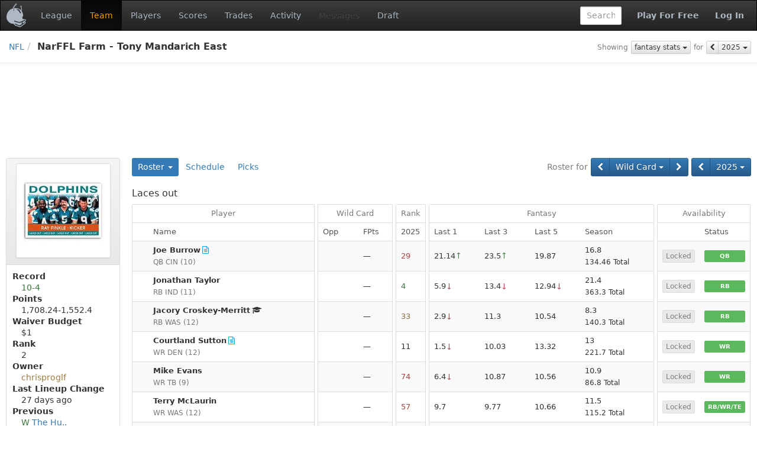

--- FILE ---
content_type: text/html;charset=UTF-8
request_url: https://www.fleaflicker.com/nfl/leagues/156386/teams/1332829?week=19
body_size: 10040
content:
<!DOCTYPE html><html lang="en"><head><meta charset="utf-8"/><meta http-equiv="X-UA-Compatible" content="IE=edge"><title>Laces out · NarFFL Farm - Tony Mandarich East · NFL</title><meta name="viewport" content="width=device-width, initial-scale=1, user-scalable=no"/><meta name="msapplication-TileColor" content="#da532c"><meta name="theme-color" content="#ffffff"><link href="https://d1h60c43tcq0zx.cloudfront.net/static/css/global-daf4c996fa99386ece957a13305b9eb2.css" type="text/css" rel="stylesheet"/><script>if(typeof ga === "undefined") {(function(i,s,o,g,r,a,m){i['GoogleAnalyticsObject']=r;i[r]=i[r]||function(){(i[r].q=i[r].q||[]).push(arguments)},i[r].l=1*new Date();a=s.createElement(o), m=s.getElementsByTagName(o)[0];a.async=1;a.src=g;m.parentNode.insertBefore(a,m)})(window,document,'script','\/\/www.google-analytics.com\/analytics.js','ga');}ga('create', 'UA-211649-1', 'auto');var url='\/SPORT\/leagues\/LEAGUE_ID\/teams\/TEAM_ID';var dimensions={'dimension1':'anonymous','dimension2':'WEB','dimension3':'nfl','dimension5':'team','dimension6':'none','dimension4':'non-member'};ga('set', 'title', 'Laces out · NarFFL Farm - Tony Mandarich East · NFL');ga('set', 'location', window.location.href); ga('set', 'page', url); ga('send', 'pageview', dimensions);</script><link rel="apple-touch-icon" href="https://d1h60c43tcq0zx.cloudfront.net/static/images/icons/apple-touch-icon-f3d0ad2586e334ad16152ed2ea83733c.png" sizes="180x180"/><link rel="icon" href="https://d1h60c43tcq0zx.cloudfront.net/static/images/icons/favicon-32x32-e0e1ec321d3b3dc8dbeaea4b8ddbf488.png" type="image/png" sizes="32x32"/><link rel="icon" href="https://d1h60c43tcq0zx.cloudfront.net/static/images/icons/favicon-16x16-d9d20590e3ca93ca37a46f25354879fb.png" type="image/png" sizes="16x16"/><link rel="mask-icon" href="https://d1h60c43tcq0zx.cloudfront.net/static/images/icons/safari-pinned-tab-85a30343527e637b578a0341527e5b9b.svg" color="#5bbad5"/><link rel="shortcut icon" href="https://d1h60c43tcq0zx.cloudfront.net/static/images/icons/favicon-c33d3980604494e94fb0d096d2faff4f.ico" /><meta name="twitter:site" content="@fleaflicker"/><meta name="twitter:card" content="summary"/><meta name="twitter:title" content="Laces out · NarFFL Farm - Tony Mandarich East · NFL"/><meta property="og:type" content="website"/><meta property="og:title" content="Laces out · NarFFL Farm - Tony Mandarich East · NFL"/><meta property="og:image" content="https://d1h60c43tcq0zx.cloudfront.net/static/images/icons/apple-touch-icon-f3d0ad2586e334ad16152ed2ea83733c.png"/><meta property="og:site_name" content="Fleaflicker"/><meta property="og:title" content="Laces out · NarFFL Farm - Tony Mandarich East · NFL"/><!--[if lt IE 9]><script src="//oss.maxcdn.com/libs/html5shiv/3.7.0/html5shiv.js"></script><script src="//oss.maxcdn.com/libs/respond.js/1.4.2/respond.min.js"></script><![endif]--><script async src="https://powerad.ai/script.js"></script></head><body class="nfl desktop "><nav class="navbar navbar-inverse" role="navigation"><div class="navbar-header"><button type="button" class="navbar-toggle" data-toggle="collapse" data-target="#nav-toggleable"><span class="sr-only">Toggle navigation</span><span class="icon-bar"></span><span class="icon-bar"></span><span class="icon-bar"></span></button><div class="navbar-brand"><a class="brand" href="/nfl"><span class="brand-icon"></span></a></div></div><div id="nav-toggleable" class="collapse navbar-collapse"><ul class="nav navbar-nav"><li><a href="/nfl/leagues/156386">League</a></li><li class="active"><a href="/nfl/leagues/156386/teams/1332829">Team</a></li><li><a href="/nfl/leagues/156386/players">Players</a></li><li><a href="/nfl/leagues/156386/scores?season=2025&amp;week=19">Scores</a></li><li><a href="/nfl/leagues/156386/trades">Trades</a></li><li><a href="/nfl/leagues/156386/activity">Activity</a></li><li class="disabled"><a>Messages</a></li><li><a href="/nfl/leagues/156386/drafts">Draft</a></li></ul><div class="navbar-right"><a class="btn btn-link navbar-btn strong" href="/nfl/signup">Play For Free</a><a class="btn btn-link navbar-btn strong" href="/nfl/login">Log In</a></div><form class="navbar-right navbar-form player-inline" action="/nfl/leagues/156386/players" method="get"><div class="form-group"><input id="global-search" class="tt-typeahead form-control" type="text" name="searchFor" autocomplete="off" placeholder="Search" data-typeahead-uri="/nfl/search" data-typeahead-param="q"/><input type="hidden" name="leagueId" value="156386"><input type="hidden" name="position" value="287"></div></form></div></nav><div id="body"><div id="top-bar-container"><div id="top-bar"><div class="pull-right button-bar"><div class="btn-toolbar"><div class="btn-group"><small class="btn btn-default btn-xs disabled">Showing</small></div><div class="btn-group"><div class="btn-group"><a class="btn btn-default btn-xs dropdown-toggle" href="/nfl/leagues/156386/teams/1332829?week=19&amp;statType=0" data-toggle="dropdown" data-target="#">fantasy stats <i class="caret"></i></a><ul class="dropdown-menu pull-left" role="menu"><li class="active"><a href="/nfl/leagues/156386/teams/1332829?week=19&amp;statType=0">fantasy stats</a></li><li><a href="/nfl/leagues/156386/teams/1332829?week=19&amp;statType=1">season stats</a></li><li><a href="/nfl/leagues/156386/teams/1332829?week=19&amp;statType=2">weekly stats</a></li><li><a href="/nfl/leagues/156386/teams/1332829?week=19&amp;statType=4">last 3 weeks</a></li><li><a href="/nfl/leagues/156386/teams/1332829?week=19&amp;statType=5">last 5 weeks</a></li><li><a href="/nfl/leagues/156386/teams/1332829?week=19&amp;statType=6">schedule</a></li></ul></div></div><div class="btn-group"><small class="btn btn-default btn-xs disabled">for</small></div><div class="btn-group"><div class="btn-group"><a class="btn btn-default btn-xs" href="/nfl/leagues/156386/teams/1332829?week=19&amp;statType=0&amp;statRange=2024" title="2024"><i class="fa fa-chevron-left"></i></a><div class="btn-group"><a class="btn btn-default btn-xs dropdown-toggle" href="/nfl/leagues/156386/teams/1332829?week=19&amp;statType=0" data-toggle="dropdown" data-target="#">2025 <i class="caret"></i></a><ul class="dropdown-menu pull-right" role="menu"><li><a href="/nfl/leagues/156386/teams/1332829?week=19&amp;statType=0&amp;statRange=2024">2024</a></li><li class="active"><a href="/nfl/leagues/156386/teams/1332829?week=19&amp;statType=0">2025</a></li></ul></div></div></div></div></div><ul class="breadcrumb"><li><a href="/nfl">NFL</a><li class="active">NarFFL Farm - Tony Mandarich East </li></ul></div></div><div class="container-fluid"><div id="alerts-container"></div><div class="row leaderboard-container-top"><div id="leaderboard" class="ad"><div class="ad-content"></div></div></div><div class="row"><div id="body-main" class="col-md-10 col-md-push-2"><div id="main-container"><div id="body-top"><div class="button-bar"><div class="btn-toolbar"><div class="btn-group"><small class="btn btn-primary disabled">Roster for</small></div><div class="btn-group"><div class="btn-group"><a class="btn btn-primary" href="/nfl/leagues/156386/teams/1332829?week=18" title="Week 18"><i class="fa fa-chevron-left"></i></a><div class="btn-group"><a class="btn btn-primary dropdown-toggle" href="/nfl/leagues/156386/teams/1332829?week=19" data-toggle="dropdown" data-target="#">Wild Card <i class="caret"></i></a><ul class="dropdown-menu pull-left" role="menu"><li><a href="/nfl/leagues/156386/teams/1332829?week=1">Week 1</a></li><li><a href="/nfl/leagues/156386/teams/1332829?week=2">Week 2</a></li><li><a href="/nfl/leagues/156386/teams/1332829?week=3">Week 3</a></li><li><a href="/nfl/leagues/156386/teams/1332829?week=4">Week 4</a></li><li><a href="/nfl/leagues/156386/teams/1332829?week=5">Week 5</a></li><li><a href="/nfl/leagues/156386/teams/1332829?week=6">Week 6</a></li><li><a href="/nfl/leagues/156386/teams/1332829?week=7">Week 7</a></li><li><a href="/nfl/leagues/156386/teams/1332829?week=8">Week 8</a></li><li><a href="/nfl/leagues/156386/teams/1332829?week=9">Week 9</a></li><li><a href="/nfl/leagues/156386/teams/1332829?week=10">Week 10</a></li><li><a href="/nfl/leagues/156386/teams/1332829?week=11">Week 11</a></li><li><a href="/nfl/leagues/156386/teams/1332829?week=12">Week 12</a></li><li><a href="/nfl/leagues/156386/teams/1332829?week=13">Week 13</a></li><li><a href="/nfl/leagues/156386/teams/1332829?week=14">Week 14</a></li><li><a href="/nfl/leagues/156386/teams/1332829?week=15">Week 15</a></li><li><a href="/nfl/leagues/156386/teams/1332829?week=16">Week 16</a></li><li><a href="/nfl/leagues/156386/teams/1332829?week=17">Week 17</a></li><li><a href="/nfl/leagues/156386/teams/1332829?week=18">Week 18</a></li><li class="active"><a href="/nfl/leagues/156386/teams/1332829?week=19">Wild Card</a></li><li><a href="/nfl/leagues/156386/teams/1332829?week=20">Divisional</a></li><li><a href="/nfl/leagues/156386/teams/1332829?week=21">This Week</a></li></ul></div><a class="btn btn-primary" href="/nfl/leagues/156386/teams/1332829?week=20" title="Divisional"><i class="fa fa-chevron-right"></i></a></div></div><div class="btn-group"><div class="btn-group"><a class="btn btn-primary" href="/nfl/leagues/156386/teams/1332829?season=2024" title="2024"><i class="fa fa-chevron-left"></i></a><div class="btn-group"><a class="btn btn-primary dropdown-toggle" href="/nfl/leagues/156386/teams/1332829" data-toggle="dropdown" data-target="#">2025 <i class="caret"></i></a><ul class="dropdown-menu pull-right" role="menu"><li><a href="/nfl/leagues/156386/teams/1332829?season=2014">2014</a></li><li><a href="/nfl/leagues/156386/teams/1332829?season=2015">2015</a></li><li><a href="/nfl/leagues/156386/teams/1332829?season=2016">2016</a></li><li><a href="/nfl/leagues/156386/teams/1332829?season=2017">2017</a></li><li><a href="/nfl/leagues/156386/teams/1332829?season=2018">2018</a></li><li><a href="/nfl/leagues/156386/teams/1332829?season=2019">2019</a></li><li><a href="/nfl/leagues/156386/teams/1332829?season=2020">2020</a></li><li><a href="/nfl/leagues/156386/teams/1332829?season=2021">2021</a></li><li><a href="/nfl/leagues/156386/teams/1332829?season=2022">2022</a></li><li><a href="/nfl/leagues/156386/teams/1332829?season=2023">2023</a></li><li><a href="/nfl/leagues/156386/teams/1332829?season=2024">2024</a></li><li class="active"><a href="/nfl/leagues/156386/teams/1332829">2025</a></li></ul></div></div></div></div></div><ul class="nav nav-pills"><li class="dropdown toggle active"><a href="/nfl/leagues/156386/teams/1332829" onclick="return false;" class="dropdown-toggle" data-target="#" data-toggle="dropdown">Roster <b class="caret"></b></a><ul class="dropdown-menu"><li><a href="/nfl/leagues/156386/teams/1322812">A Blind Seal</a></li><li><a href="/nfl/leagues/156386/teams/1322816">Farmyard Phantoms</a></li><li><a href="/nfl/leagues/156386/teams/1322882">Karlor’s gaggle of men</a></li><li><a href="/nfl/leagues/156386/teams/1322894">Voice of the Voiceless!</a></li><li><a href="/nfl/leagues/156386/teams/1322914">Silence of the Lamb</a></li><li><a href="/nfl/leagues/156386/teams/1322960">Yobogoya</a></li><li><a href="/nfl/leagues/156386/teams/1323057">Helyar Hellhounds</a></li><li><a href="/nfl/leagues/156386/teams/1323211">Dre3stacks&#39; Team Mongoose</a></li><li><a href="/nfl/leagues/156386/teams/1323222">Breesus Saves</a></li><li><a href="/nfl/leagues/156386/teams/1323461">Saturday Morning Cartoon Villians</a></li><li class="active"><a href="/nfl/leagues/156386/teams/1332829">Laces out</a></li><li><a href="/nfl/leagues/156386/teams/1437185">The Humble Giants</a></li></ul></li><li><a href="/nfl/leagues/156386/teams/1332829/schedule">Schedule</a></li><li><a href="/nfl/leagues/156386/teams/1332829/picks">Picks</a></li></ul><div class="clearfix"></div></div><div id="body-center-main"><table class="table-group table table-striped table-bordered table-hover"><colgroup><col /><col style="width:1px" /></colgroup><colgroup><col style="width:1px" /><col style="width:1px" /><col style="width:1px" /></colgroup><colgroup><col style="width:1px" /><col style="width:1px" /></colgroup><colgroup><col /><col /><col /><col /><col style="width:1px" /></colgroup><colgroup><col style="width:1px" /><col style="width:1px" /></colgroup><thead><tr><td class="vertical-spacer table-heading" colspan="14"><h3>Laces out</h3></td></tr><tr class="first"><th class="top left right">Player</th><th class="horizontal-spacer"></th><th class="top left right" colspan="2">Wild Card</th><th class="horizontal-spacer"></th><th class="top left right">Rank</th><th class="horizontal-spacer"></th><th class="top left right" colspan="4">Fantasy</th><th class="horizontal-spacer"></th><th class="top left right" colspan="2">Availability</th></tr><tr><th class="leaf left right"><span class="player">Name</span></th><th class="horizontal-spacer"></th><th class="leaf left"><span class="pro-opp-matchup">Opp</span></th><th class="leaf right"><span class="tt-content" id="ttId0_0">FPts</span></th><th class="horizontal-spacer"></th><th class="leaf left right">2025</th><th class="horizontal-spacer"></th><th class="leaf left">Last 1</th><th class="leaf">Last 3</th><th class="leaf">Last 5</th><th class="leaf right">Season</th><th class="horizontal-spacer"></th><th class="leaf left"></th><th class="leaf right">Status</th></tr></thead><tr><td class="left right"><div class="player"><div class="player-name"><a class="player-text" href="/nfl/leagues/156386/players/joe-burrow-15532" id="ttId1_0">Joe Burrow</a></div><div class="player-icons"><i class="fa fa-file-text-o right-icon tt-content text-blue" id="ttId2_0"></i></div><div class="player-info"> <span class="position" title="Quarterback">QB</span> <span class="player-team">CIN</span><span class="player-bye"> (<span class="text-muted">10</span>)</span></div></div></td><td class="horizontal-spacer"></td><td class="left"></td><td class="right">&mdash;</td><td class="horizontal-spacer"></td><td class="left right"><span class="text-danger tt-content" id="ttId3_0">29</span></td><td class="horizontal-spacer"></td><td class="left"><span class="fp"><span class="tt-content" id="ttId4_0">21.14<span class="text-success">&#8593;</span></span></span></td><td><span class="fp"><span class="tt-content" id="ttId4_1">23.5<span class="text-success">&#8593;</span></span></span></td><td><span class="fp">19.87</span></td><td class="right"><span class="fp"><span class="tt-content" id="ttId5_0">16.8</span></span><div class="fp-total" id="ttId6_0"><span class="fp">134.46</span> Total</div></td><td class="horizontal-spacer"></td><td class="left"><span class="tt-content" id="ttId7_0"><span class="btn btn-default btn-xs disabled btn-block">Locked</span></span></td><td class="right"><span class="label label-success label-block"><span class="position" title="Quarterback">QB</span></span></td></tr><tr><td class="left right"><div class="player"><div class="player-name"><a class="player-text" href="/nfl/leagues/156386/players/jonathan-taylor-15604" id="ttId8_0">Jonathan Taylor</a></div><div class="player-icons"></div><div class="player-info"> <span class="position" title="Running Back">RB</span> <span class="player-team">IND</span><span class="player-bye"> (<span class="text-muted">11</span>)</span></div></div></td><td class="horizontal-spacer"></td><td class="left"></td><td class="right">&mdash;</td><td class="horizontal-spacer"></td><td class="left right"><span class="text-success tt-content" id="ttId9_0">4</span></td><td class="horizontal-spacer"></td><td class="left"><span class="fp"><span class="tt-content" id="ttId10_0">5.9<span class="text-danger">&#8595;</span></span></span></td><td><span class="fp"><span class="tt-content" id="ttId10_1">13.4<span class="text-danger">&#8595;</span></span></span></td><td><span class="fp"><span class="tt-content" id="ttId10_2">12.94<span class="text-danger">&#8595;</span></span></span></td><td class="right"><span class="fp">21.4</span><div class="fp-total" id="ttId11_0"><span class="fp">363.3</span> Total</div></td><td class="horizontal-spacer"></td><td class="left"><span class="tt-content" id="ttId7_1"><span class="btn btn-default btn-xs disabled btn-block">Locked</span></span></td><td class="right"><span class="label label-success label-block"><span class="position" title="Running Back">RB</span></span></td></tr><tr><td class="left right"><div class="player"><div class="player-name"><a class="player-text" href="/nfl/leagues/156386/players/jacory-croskey-merritt-19509" id="ttId12_0">Jacory Croskey-Merritt</a></div><div class="player-icons"><i class="fa fa-graduation-cap right-icon tt-content" id="ttId13_0"></i></div><div class="player-info"> <span class="position" title="Running Back">RB</span> <span class="player-team">WAS</span><span class="player-bye"> (<span class="text-muted">12</span>)</span></div></div></td><td class="horizontal-spacer"></td><td class="left"></td><td class="right">&mdash;</td><td class="horizontal-spacer"></td><td class="left right"><span class="text-warning tt-content" id="ttId14_0">33</span></td><td class="horizontal-spacer"></td><td class="left"><span class="fp"><span class="tt-content" id="ttId10_3">2.9<span class="text-danger">&#8595;</span></span></span></td><td><span class="fp">11.3</span></td><td><span class="fp">10.54</span></td><td class="right"><span class="fp"><span class="tt-content" id="ttId15_0">8.3</span></span><div class="fp-total" id="ttId16_0"><span class="fp">140.3</span> Total</div></td><td class="horizontal-spacer"></td><td class="left"><span class="tt-content" id="ttId7_2"><span class="btn btn-default btn-xs disabled btn-block">Locked</span></span></td><td class="right"><span class="label label-success label-block"><span class="position" title="Running Back">RB</span></span></td></tr><tr><td class="left right"><div class="player"><div class="player-name"><a class="player-text" href="/nfl/leagues/156386/players/courtland-sutton-13795" id="ttId17_0">Courtland Sutton</a></div><div class="player-icons"><i class="fa fa-file-text-o right-icon tt-content text-blue" id="ttId18_0"></i></div><div class="player-info"> <span class="position" title="Wide Receiver">WR</span> <span class="player-team">DEN</span><span class="player-bye"> (<span class="text-muted">12</span>)</span></div></div></td><td class="horizontal-spacer"></td><td class="left"></td><td class="right">&mdash;</td><td class="horizontal-spacer"></td><td class="left right"><span class="tt-content" id="ttId19_0">11</span></td><td class="horizontal-spacer"></td><td class="left"><span class="fp"><span class="tt-content" id="ttId10_4">1.5<span class="text-danger">&#8595;</span></span></span></td><td><span class="fp">10.03</span></td><td><span class="fp">13.32</span></td><td class="right"><span class="fp">13</span><div class="fp-total" id="ttId20_0"><span class="fp">221.7</span> Total</div></td><td class="horizontal-spacer"></td><td class="left"><span class="tt-content" id="ttId7_3"><span class="btn btn-default btn-xs disabled btn-block">Locked</span></span></td><td class="right"><span class="label label-success label-block"><span class="position" title="Wide Receiver">WR</span></span></td></tr><tr><td class="left right"><div class="player"><div class="player-name"><a class="player-text" href="/nfl/leagues/156386/players/mike-evans-10252" id="ttId21_0">Mike Evans</a></div><div class="player-icons"></div><div class="player-info"> <span class="position" title="Wide Receiver">WR</span> <span class="player-team">TB</span><span class="player-bye"> (<span class="text-muted">9</span>)</span></div></div></td><td class="horizontal-spacer"></td><td class="left"></td><td class="right">&mdash;</td><td class="horizontal-spacer"></td><td class="left right"><span class="text-danger tt-content" id="ttId22_0">74</span></td><td class="horizontal-spacer"></td><td class="left"><span class="fp"><span class="tt-content" id="ttId10_5">6.4<span class="text-danger">&#8595;</span></span></span></td><td><span class="fp">10.87</span></td><td><span class="fp">10.56</span></td><td class="right"><span class="fp">10.9</span><div class="fp-total" id="ttId23_0"><span class="fp">86.8</span> Total</div></td><td class="horizontal-spacer"></td><td class="left"><span class="tt-content" id="ttId7_4"><span class="btn btn-default btn-xs disabled btn-block">Locked</span></span></td><td class="right"><span class="label label-success label-block"><span class="position" title="Wide Receiver">WR</span></span></td></tr><tr><td class="left right"><div class="player"><div class="player-name"><a class="player-text" href="/nfl/leagues/156386/players/terry-mclaurin-14746" id="ttId24_0">Terry McLaurin</a></div><div class="player-icons"></div><div class="player-info"> <span class="position" title="Wide Receiver">WR</span> <span class="player-team">WAS</span><span class="player-bye"> (<span class="text-muted">12</span>)</span></div></div></td><td class="horizontal-spacer"></td><td class="left"></td><td class="right">&mdash;</td><td class="horizontal-spacer"></td><td class="left right"><span class="text-danger tt-content" id="ttId25_0">57</span></td><td class="horizontal-spacer"></td><td class="left"><span class="fp">9.7</span></td><td><span class="fp">9.77</span></td><td><span class="fp">10.66</span></td><td class="right"><span class="fp"><span class="tt-content" id="ttId26_0">11.5</span></span><div class="fp-total" id="ttId27_0"><span class="fp">115.2</span> Total</div></td><td class="horizontal-spacer"></td><td class="left"><span class="tt-content" id="ttId7_5"><span class="btn btn-default btn-xs disabled btn-block">Locked</span></span></td><td class="right"><span class="label label-success label-block"><span class="position" title="Running Back/Wide Receiver/Tight End">RB/WR/TE</span></span></td></tr><tr><td class="left right"><div class="player"><div class="player-name"><span class="injury text-orange tt-content" id="ttId28_0">Q</span><a class="player-text" href="/nfl/leagues/156386/players/colston-loveland-19267" id="ttId29_0">Colston Loveland</a></div><div class="player-icons"><i class="fa fa-graduation-cap right-icon tt-content" id="ttId13_1"></i></div><div class="player-info"> <span class="position" title="Tight End">TE</span> <span class="player-team">CHI</span><span class="player-bye"> (<span class="text-muted">5</span>)</span></div></div></td><td class="horizontal-spacer"></td><td class="left"><div class="pro-opp-matchup"><a class="" href="/nfl/boxscore?gameId=7844">GB<span class="pro-opp-matchup-info">W 31-27 </span></a></div></td><td class="right"><a class="points-final" href="/nfl/fantasy-points?leagueId=156386&amp;playerId=19267&amp;gameId=7844" id="ttId30_0">23.7</a></td><td class="horizontal-spacer"></td><td class="left right"><span class="tt-content" id="ttId31_0">12</span></td><td class="horizontal-spacer"></td><td class="left"><span class="fp"><span class="tt-content" id="ttId4_2">25.1<span class="text-success">&#8593;</span></span></span></td><td><span class="fp">17.5</span></td><td><span class="fp">15.1</span></td><td class="right"><span class="fp"><span class="tt-content" id="ttId32_0">10.4</span></span><div class="fp-total" id="ttId33_0"><span class="fp">166.1</span> Total</div></td><td class="horizontal-spacer"></td><td class="left"><span class="tt-content" id="ttId7_6"><span class="btn btn-default btn-xs disabled btn-block">Locked</span></span></td><td class="right"><span class="label label-success label-block"><span class="position" title="Tight End">TE</span></span></td></tr><tr><td class="left right"><div class="player"><div class="player-name"><a class="player-text" href="/nfl/leagues/156386/players/jason-myers-11124" id="ttId34_0">Jason Myers</a></div><div class="player-icons"><i class="fa fa-file-text-o right-icon tt-content text-blue" id="ttId35_0"></i></div><div class="player-info"> <span class="position" title="Kicker">K</span> <span class="player-team">SEA</span><span class="player-bye"> (<span class="text-muted">8</span>)</span></div></div></td><td class="horizontal-spacer"></td><td class="left"></td><td class="right">&mdash;</td><td class="horizontal-spacer"></td><td class="left right"><span class="text-success tt-content" id="ttId36_0">1</span></td><td class="horizontal-spacer"></td><td class="left"><span class="fp"><span class="tt-content" id="ttId10_6">6.6<span class="text-danger">&#8595;</span></span></span></td><td><span class="fp"><span class="tt-content" id="ttId10_7">6.47<span class="text-danger">&#8595;</span></span></span></td><td><span class="fp">12.44</span></td><td class="right"><span class="fp"><span class="tt-content" id="ttId37_0">12.5</span></span><div class="fp-total" id="ttId38_0"><span class="fp">212.3</span> Total</div></td><td class="horizontal-spacer"></td><td class="left"><span class="tt-content" id="ttId7_7"><span class="btn btn-default btn-xs disabled btn-block">Locked</span></span></td><td class="right"><span class="label label-success label-block"><span class="position" title="Kicker">K</span></span></td></tr><tr class="last"><td class="bottom left right"><div class="player"><div class="player-name"><a class="player-text" href="/nfl/leagues/156386/players/denver-broncos-2337" id="ttId39_0">Denver Broncos</a></div><div class="player-icons"><i class="fa fa-file-text-o right-icon tt-content text-blue" id="ttId40_0"></i></div><div class="player-info"> <span class="position" title="Team Defense/Special Teams">D/ST</span> <span class="player-team">DEN</span><span class="player-bye"> (<span class="text-muted">12</span>)</span></div></div></td><td class="horizontal-spacer"></td><td class="bottom left"></td><td class="bottom right">&mdash;</td><td class="horizontal-spacer"></td><td class="bottom left right"><span class="text-success tt-content" id="ttId41_0">3</span></td><td class="horizontal-spacer"></td><td class="bottom left"><span class="fp"><span class="tt-content" id="ttId4_3">24<span class="text-success">&#8593;</span></span></span></td><td class="bottom"><span class="fp">11.67</span></td><td class="bottom"><span class="fp">11.2</span></td><td class="bottom right"><span class="fp">10.1</span><div class="fp-total" id="ttId42_0"><span class="fp">171</span> Total</div></td><td class="horizontal-spacer"></td><td class="bottom left"><span class="tt-content" id="ttId7_8"><span class="btn btn-default btn-xs disabled btn-block">Locked</span></span></td><td class="bottom right"><span class="label label-success label-block"><span class="position" title="Team Defense/Special Teams">D/ST</span></span></td></tr><tr><td class="vertical-spacer" colspan="14"></td></tr><tr><td class="vertical-spacer table-heading" colspan="14"><h3>Benched</h3></td></tr><tr class="first"><td class="top left right"><div class="player"><div class="player-name"><span class="injury text-orange tt-content" id="ttId43_0">Q</span><a class="player-text" href="/nfl/leagues/156386/players/josh-allen-13761" id="ttId44_0">Josh Allen</a></div><div class="player-icons"><i class="fa fa-file-text right-icon tt-content text-yellow" id="ttId45_0"></i></div><div class="player-info"> <span class="position" title="Quarterback">QB</span> <span class="player-team">BUF</span><span class="player-bye"> (<span class="text-muted">7</span>)</span></div></div></td><td class="horizontal-spacer"></td><td class="top left"><div class="pro-opp-matchup"><a class="" href="/nfl/boxscore?gameId=7845">@JAC<span class="pro-opp-matchup-info">W 27-24 </span></a></div></td><td class="top right"><a class="points-final" href="/nfl/fantasy-points?leagueId=156386&amp;playerId=13761&amp;gameId=7845" id="ttId46_0">30.22</a></td><td class="horizontal-spacer"></td><td class="top left right"><span class="text-success tt-content" id="ttId47_0">1</span></td><td class="horizontal-spacer"></td><td class="top left"><span class="fp">23.18</span></td><td class="top"><span class="fp">18.2</span></td><td class="top"><span class="fp">21.83</span></td><td class="top right"><span class="fp"><span class="tt-content" id="ttId48_0">22.8</span></span><div class="fp-total" id="ttId49_0"><span class="fp">364.62</span> Total</div></td><td class="horizontal-spacer"></td><td class="top left"><span class="tt-content" id="ttId7_9"><span class="btn btn-default btn-xs disabled btn-block">Locked</span></span></td><td class="top right"><span class="label label-danger label-block"><span class="text-muted">BN</span></span></td></tr><tr><td class="left right"><div class="player"><div class="player-name"><a class="player-text" href="/nfl/leagues/156386/players/woody-marks-19351" id="ttId50_0">Woody Marks</a></div><div class="player-icons"><i class="fa fa-graduation-cap right-icon tt-content" id="ttId13_2"></i></div><div class="player-info"> <span class="position" title="Running Back">RB</span> <span class="player-team">HOU</span><span class="player-bye"> (<span class="text-muted">6</span>)</span></div></div></td><td class="horizontal-spacer"></td><td class="left"><div class="pro-opp-matchup"><a class="" href="/nfl/boxscore?gameId=7848">@PIT<span class="pro-opp-matchup-info">W 30-6 </span></a></div></td><td class="right"><a class="points-final" href="/nfl/fantasy-points?leagueId=156386&amp;playerId=19351&amp;gameId=7848" id="ttId51_0">17.2</a></td><td class="horizontal-spacer"></td><td class="left right"><span class="text-warning tt-content" id="ttId52_0">29</span></td><td class="horizontal-spacer"></td><td class="left"><span class="fp"><span class="tt-content" id="ttId10_8">6.8<span class="text-danger">&#8595;</span></span></span></td><td><span class="fp">8.7</span></td><td><span class="fp">9.88</span></td><td class="right"><span class="fp"><span class="tt-content" id="ttId53_0">9.4</span></span><div class="fp-total" id="ttId54_0"><span class="fp">151.1</span> Total</div></td><td class="horizontal-spacer"></td><td class="left"><span class="tt-content" id="ttId7_10"><span class="btn btn-default btn-xs disabled btn-block">Locked</span></span></td><td class="right"><span class="label label-danger label-block"><span class="text-muted">BN</span></span></td></tr><tr><td class="left right"><div class="player"><div class="player-name"><a class="player-text" href="/nfl/leagues/156386/players/dylan-sampson-19359" id="ttId55_0">Dylan Sampson</a></div><div class="player-icons"><i class="fa fa-graduation-cap right-icon tt-content" id="ttId13_3"></i></div><div class="player-info"> <span class="position" title="Running Back">RB</span> <span class="player-team">CLE</span><span class="player-bye"> (<span class="text-muted">9</span>)</span></div></div></td><td class="horizontal-spacer"></td><td class="left"></td><td class="right">&mdash;</td><td class="horizontal-spacer"></td><td class="left right"><span class="text-danger tt-content" id="ttId56_0">55</span></td><td class="horizontal-spacer"></td><td class="left"><span class="fp">6.4</span></td><td><span class="fp">7.63</span></td><td><span class="fp">8.28</span></td><td class="right"><span class="fp"><span class="tt-content" id="ttId57_0">5.9</span></span><div class="fp-total" id="ttId58_0"><span class="fp">88.6</span> Total</div></td><td class="horizontal-spacer"></td><td class="left"><span class="tt-content" id="ttId7_11"><span class="btn btn-default btn-xs disabled btn-block">Locked</span></span></td><td class="right"><span class="label label-danger label-block"><span class="text-muted">BN</span></span></td></tr><tr><td class="left right"><div class="player"><div class="player-name"><a class="player-text" href="/nfl/leagues/156386/players/audric-estime-18515" id="ttId59_0">Audric Estime</a></div><div class="player-icons"></div><div class="player-info"> <span class="position" title="Running Back">RB</span> <span class="player-team">NO</span><span class="player-bye"> (<span class="text-muted">11</span>)</span></div></div></td><td class="horizontal-spacer"></td><td class="left"></td><td class="right">&mdash;</td><td class="horizontal-spacer"></td><td class="left right"><span class="text-danger tt-content" id="ttId60_0">70</span></td><td class="horizontal-spacer"></td><td class="left"><span class="fp"><span class="tt-content" id="ttId4_4">16.6<span class="text-success">&#8593;</span></span></span></td><td><span class="fp">13.33</span></td><td><span class="fp">9.82</span></td><td class="right"><span class="fp"><span class="tt-content" id="ttId53_1">8.2</span></span><div class="fp-total" id="ttId61_0"><span class="fp">49.1</span> Total</div></td><td class="horizontal-spacer"></td><td class="left"><span class="tt-content" id="ttId7_12"><span class="btn btn-default btn-xs disabled btn-block">Locked</span></span></td><td class="right"><span class="label label-danger label-block"><span class="text-muted">BN</span></span></td></tr><tr><td class="left right"><div class="player"><div class="player-name"><a class="player-text" href="/nfl/leagues/156386/players/justin-jefferson-15540" id="ttId62_0">Justin Jefferson</a></div><div class="player-icons"><i class="fa fa-file-text-o right-icon tt-content text-blue" id="ttId63_0"></i></div><div class="player-info"> <span class="position" title="Wide Receiver">WR</span> <span class="player-team">MIN</span><span class="player-bye"> (<span class="text-muted">6</span>)</span></div></div></td><td class="horizontal-spacer"></td><td class="left"></td><td class="right">&mdash;</td><td class="horizontal-spacer"></td><td class="left right"><span class="tt-content" id="ttId64_0">20</span></td><td class="horizontal-spacer"></td><td class="left"><span class="fp"><span class="tt-content" id="ttId4_5">18.4<span class="text-success">&#8593;</span></span></span></td><td><span class="fp">13.3</span></td><td><span class="fp">9.44</span></td><td class="right"><span class="fp"><span class="tt-content" id="ttId65_0">11.9</span></span><div class="fp-total" id="ttId66_0"><span class="fp">202.5</span> Total</div></td><td class="horizontal-spacer"></td><td class="left"><span class="tt-content" id="ttId7_13"><span class="btn btn-default btn-xs disabled btn-block">Locked</span></span></td><td class="right"><span class="label label-danger label-block"><span class="text-muted">BN</span></span></td></tr><tr><td class="left right"><div class="player"><div class="player-name"><a class="player-text" href="/nfl/leagues/156386/players/jake-ferguson-16933" id="ttId67_0">Jake Ferguson</a></div><div class="player-icons"></div><div class="player-info"> <span class="position" title="Tight End">TE</span> <span class="player-team">DAL</span><span class="player-bye"> (<span class="text-muted">10</span>)</span></div></div></td><td class="horizontal-spacer"></td><td class="left"></td><td class="right">&mdash;</td><td class="horizontal-spacer"></td><td class="left right"><span class="text-success tt-content" id="ttId68_0">4</span></td><td class="horizontal-spacer"></td><td class="left"><span class="fp"><span class="tt-content" id="ttId10_9">1.5<span class="text-danger">&#8595;</span></span></span></td><td><span class="fp"><span class="tt-content" id="ttId10_10">4.67<span class="text-danger">&#8595;</span></span></span></td><td><span class="fp"><span class="tt-content" id="ttId10_11">5.68<span class="text-danger">&#8595;</span></span></span></td><td class="right"><span class="fp">11.2</span><div class="fp-total" id="ttId69_0"><span class="fp">190.1</span> Total</div></td><td class="horizontal-spacer"></td><td class="left"><span class="tt-content" id="ttId7_14"><span class="btn btn-default btn-xs disabled btn-block">Locked</span></span></td><td class="right"><span class="label label-danger label-block"><span class="text-muted">BN</span></span></td></tr><tr class="last"><td class="bottom left right"><div class="player"><div class="player-name"><a class="player-text" href="/nfl/leagues/156386/players/new-orleans-saints-2347" id="ttId70_0">New Orleans Saints</a></div><div class="player-icons"></div><div class="player-info"> <span class="position" title="Team Defense/Special Teams">D/ST</span> <span class="player-team">NO</span><span class="player-bye"> (<span class="text-muted">11</span>)</span></div></div></td><td class="horizontal-spacer"></td><td class="bottom left"></td><td class="bottom right">&mdash;</td><td class="horizontal-spacer"></td><td class="bottom left right"><span class="text-danger tt-content" id="ttId71_0">12</span></td><td class="horizontal-spacer"></td><td class="bottom left"><span class="fp"><span class="tt-content" id="ttId4_6">11<span class="text-success">&#8593;</span></span></span></td><td class="bottom"><span class="fp"><span class="tt-content" id="ttId4_7">15.33<span class="text-success">&#8593;</span></span></span></td><td class="bottom"><span class="fp">11</span></td><td class="bottom right"><span class="fp"><span class="tt-content" id="ttId72_0">7.8</span></span><div class="fp-total" id="ttId73_0"><span class="fp">132</span> Total</div></td><td class="horizontal-spacer"></td><td class="bottom left"><span class="tt-content" id="ttId7_15"><span class="btn btn-default btn-xs disabled btn-block">Locked</span></span></td><td class="bottom right"><span class="label label-danger label-block"><span class="text-muted">BN</span></span></td></tr></table></div></div><div id="medium-rectangle" class="ad pull-left"><div class="ad-content"></div></div><div class="clearfix"></div></div><div id="body-left" class="col-md-2 col-md-pull-10"><div id="left-container"><div class="panel panel-default"><div class="panel-heading"><h3 class="panel-title"><div class="logo-large"><div class="img-thumbnail"><img class="img-responsive" alt="" src="https://s3.amazonaws.com/fleaflicker/t1332829_0_150x150.jpg" /></div></div></h3></div><dl class="panel-body"><dt>Record</dt><dd><span class="nowrap text-success">10-4</span></dd><dt>Points</dt><dd><span class="nowrap">1,708.24</span>-<span class="nowrap">1,552.4</span></dd><dt>Waiver Budget</dt><dd>$1</dd><dt><span class="tt-content" id="ttId74_0">Rank</span></dt><dd><span class="tt-content" id="ttId75_0">2</span></dd><dt>Owner</dt><dd><span class="nowrap"><a class="user-name" href="/users/2210317" id="ttId76_0">chrisproglf</a></span></dd><dt>Last Lineup Change</dt><dd><relative-time datetime="2025-12-27T14:55:52Z">Sat 12/27/25 9:55 AM</relative-time></dd><dt>Previous</dt><dd><div class="opp-matchup"><span class="text-success tt-content" id="ttId77_0">W</span> <a href="/nfl/leagues/156386/scores/58096465" title="The Humble Giants">The Hu..</a></div></dd><dt>Current</dt><dd><div class="opp-matchup"><span class="text-danger tt-content" id="ttId78_0">L</span> @ <a href="/nfl/leagues/156386/scores/58146585" title="Dre3stacks&#39; Team Mongoose">Dre3st..</a></div></dd><dt>Roster</dt><dd><ul class="list-unstyled"><li>2 <span class="position" title="Quarterback">QB</span><small class="text-muted"> 1-16</small></li><li>5 <span class="position" title="Running Back">RB</span><small class="text-muted"> 2-16</small></li><li>4 <span class="position" title="Wide Receiver">WR</span><small class="text-muted"> 2-16</small></li><li>2 <span class="position" title="Tight End">TE</span><small class="text-muted"> 1-16</small></li><li>1 <span class="position" title="Kicker">K</span><small class="text-muted"> 1-16</small></li><li>2 <span class="position" title="Team Defense/Special Teams">D/ST</span><small class="text-muted"> 1-16</small></li><li>9 <span class="position">Start</span><small class="text-muted"> 9 max</small></li><li><span class="strong">16</span> <span class="position">Active</span><small class="text-muted"> 16 max</small></li></ul></dd></dl></div></div><div id="skyscraper" class="ad"><div class="ad-content"></div></div></div></div></div></div><div class="container-fluid footer-container"><div id="footer"><div class="row"><hr/></div><div class="row"><div class="col-sm-12"><ul class="list-inline pull-left"><li><a href="/about">About</a></li><li><a href="/terms">Terms</a></li><li><a href="/privacy">Privacy</a></li><li><a href="/contact">Contact/Report a bug</a></li><li><a href="/help">Help</a></li></ul><ul class="list-inline pull-right"><li><a href="/copyright">&copy; 2026</a> Fleaflicker LLC.</li><li><a href="https://itunes.apple.com/us/app/id1259897658" title="Fleaflicker App for iOS"><i class="fa fa-apple"></i></a></li><li><a href="https://play.google.com/store/apps/details?id=flea.ws.fleaflicker" title="Fleaflicker App for Android"><i class="fa fa-android"></i></a></li><li><a href="https://twitter.com/fleaflicker"><i class="fa fa-twitter"></i></a></li><li><a href="https://www.facebook.com/Fleaflicker"><i class="fa fa-facebook"></i></a></li><li><a href="/api-docs/index.html" title="Fleaflicker API"><i class="fa fa-code"></i></a></li><li><em class="text-muted" title="Tue 9/30/25 2:38 PM d9bea90586046f5e1f24e2c5f3a082fd5360fc11">d9bea90</em></li></ul></div></div></div></div><script type="text/javascript" id="page-data">window.pageData = {"tooltips":[{"contents":"\u003cdiv class\u003d\"news-content\"\u003e\u003cdiv class\u003d\"news-date\"\u003e\u003c/div\u003e\u003cdiv class\u003d\"news-text\"\u003e\u003ch5\u003eUpdated Conference Championship PPR Rankings for Fantasy Football\u003c/h5\u003e\u003cem\u003e\u003crelative-time datetime\u003d\"2026-01-23T15:03:13Z\"\u003eFri 1/23/26 10:03 AM\u003c/relative-time\u003e\u003c/em\u003e\u003cp\u003eThere are just a few opportunities left to compete in fantasy football and DFS, and as always, we\u0026#39;re here to assist with our Conference Championshipfantasy football PPR rankings for all positions. In the rankings below, you can find out where fantasy options for Round 3 of the NFL playoffs, like ...\u003c/p\u003e\u003c/div\u003e\u003cdiv class\u003d\"news-comment\"\u003e \u003ca class\u003d\"outbound btn btn-link\" href\u003d\"https://www.rotoballer.com/updated-ppr-fantasy-football-rankings-for-conference-championship-nfl-playoffs-2026/1802827\" target\u003d\"_blank\"\u003erotoballer.com\u003c/a\u003e\u003c/div\u003e\u003c/div\u003e","ids":["ttId18_0"],"fixed":true},{"contents":"\u003cspan class\u003d\"text-success\"\u003e\u0026plusmn; 5.6\u003c/span\u003e \u003ci class\u003d\"fa fa-thumbs-up\"\u003e\u003c/i\u003e Consistent","ids":["ttId65_0"]},{"contents":"\u003cspan class\u003d\"stat-summary\"\u003e1,585 Yd 46/55 Rec 378 Yd 20 TD\u003c/span\u003e","ids":["ttId11_0"]},{"contents":"\u003cspan class\u003d\"stat-summary\"\u003e30/62 Rec 368 Yd 3 TD\u003c/span\u003e","ids":["ttId23_0"]},{"contents":"Rank \u003cem\u003e2025\u003c/em\u003e\u003cdiv\u003e#33 \u003cspan class\u003d\"position\"\u003eRB\u003c/span\u003e\u003c/div\u003e\u003cdiv\u003e#141 \u003cspan class\u003d\"position\"\u003eOverall\u003c/span\u003e\u003c/div\u003e","ids":["ttId14_0"]},{"contents":"\u003cspan class\u003d\"stat-summary\"\u003e273 Yd 3 TD\u003c/span\u003e","ids":["ttId46_0"]},{"contents":"\u003cspan class\u003d\"text-danger\"\u003e\u0026plusmn; 5.5\u003c/span\u003e \u003ci class\u003d\"fa fa-thumbs-down\"\u003e\u003c/i\u003e Very inconsistent","ids":["ttId57_0"]},{"contents":"\u003cspan class\u003d\"text-success\"\u003eAdded\u003c/span\u003e, Week 16 2025","ids":["ttId59_0"]},{"contents":"Rank \u003cem\u003e2025\u003c/em\u003e\u003cdiv\u003e#20 \u003cspan class\u003d\"position\"\u003eWR\u003c/span\u003e\u003c/div\u003e\u003cdiv\u003e#67 \u003cspan class\u003d\"position\"\u003eOverall\u003c/span\u003e\u003c/div\u003e","ids":["ttId64_0"]},{"contents":"Last Seen \u003crelative-time datetime\u003d\"2026-01-18T16:10:41Z\"\u003eSun 1/18/26 11:10 AM\u003c/relative-time\u003e","ids":["ttId76_0"]},{"contents":"Rank \u003cem\u003e2025\u003c/em\u003e\u003cdiv\u003e#57 \u003cspan class\u003d\"position\"\u003eWR\u003c/span\u003e\u003c/div\u003e\u003cdiv\u003e#196 \u003cspan class\u003d\"position\"\u003eOverall\u003c/span\u003e\u003c/div\u003e","ids":["ttId25_0"]},{"contents":"\u003cspan class\u003d\"text-warning\"\u003eClaimed\u003c/span\u003e, Week 5 2025","ids":["ttId34_0"]},{"contents":"\u003cspan class\u003d\"text-warning\"\u003eClaimed\u003c/span\u003e, Week 15 2025","ids":["ttId21_0"]},{"contents":"\u003cspan class\u003d\"stat-summary\"\u003e805 Yd 9/13 Rec 68 Yd 8 TD\u003c/span\u003e","ids":["ttId16_0"]},{"contents":"\u003cspan class\u003d\"text-success\"\u003eDrafted\u003c/span\u003e 1.6 \u003csup class\u003d\"text-muted\"\u003e#6\u003c/sup\u003e, Preseason 2025","ids":["ttId62_0"]},{"contents":"\u003cspan class\u003d\"text-danger\"\u003e\u0026plusmn; 6.8\u003c/span\u003e \u003ci class\u003d\"fa fa-thumbs-down\"\u003e\u003c/i\u003e Very inconsistent","ids":["ttId72_0"]},{"contents":"\u003cspan class\u003d\"text-success\"\u003eAdded\u003c/span\u003e, Week 10 2025","ids":["ttId1_0"]},{"contents":"\u003cstrong class\u003d\"text-orange\"\u003eQuestionable\u003c/strong\u003e Foot","ids":["ttId43_0"]},{"contents":"\u003cspan class\u003d\"text-success\"\u003eDrafted\u003c/span\u003e 5.6 \u003csup class\u003d\"text-muted\"\u003e#54\u003c/sup\u003e, Preseason 2025","ids":["ttId17_0"]},{"contents":"\u003cspan class\u003d\"text-success\"\u003eDrafted\u003c/span\u003e 3.6 \u003csup class\u003d\"text-muted\"\u003e#30\u003c/sup\u003e, Preseason 2025","ids":["ttId44_0"]},{"contents":"\u003cspan class\u003d\"stat-summary\"\u003e1 Yd 82/102 Rec 600 Yd 8 TD\u003c/span\u003e","ids":["ttId69_0"]},{"contents":"\u003cspan class\u003d\"text-warning\"\u003eClaimed\u003c/span\u003e, Week 10 2025","ids":["ttId29_0"]},{"contents":"\u003cspan class\u003d\"stat-summary\"\u003e175 Yd 33/40 Rec 271 Yd 2 TD\u003c/span\u003e","ids":["ttId58_0"]},{"contents":"\u003cspan class\u003d\"text-success\"\u003eAdded\u003c/span\u003e, Week 17 2025","ids":["ttId55_0"]},{"contents":"\u003cspan class\u003d\"text-success\"\u003e\u0026plusmn; 5.9\u003c/span\u003e \u003ci class\u003d\"fa fa-thumbs-up\"\u003e\u003c/i\u003e Consistent","ids":["ttId37_0"]},{"contents":"\u003cspan class\u003d\"text-success\"\u003eDrafted\u003c/span\u003e 8.7 \u003csup class\u003d\"text-muted\"\u003e#91\u003c/sup\u003e, Preseason 2025","ids":["ttId12_0"]},{"contents":"\u003cspan class\u003d\"stat-summary\"\u003e74/124 Rec 1,017 Yd 7 TD\u003c/span\u003e","ids":["ttId20_0"]},{"contents":"\u003cdiv\u003e\u003cspan class\u003d\"text-success\"\u003e2\u003csup\u003end\u003c/sup\u003e\u003c/span\u003e in the league\u003c/div\u003e\u003cdiv\u003e\u003cspan class\u003d\"text-success\"\u003e1\u003csup\u003est\u003c/sup\u003e\u003c/span\u003e in the division\u003c/div\u003e","ids":["ttId75_0"]},{"contents":"Over-performing","ids":["ttId4_0","ttId4_1","ttId4_2","ttId4_3","ttId4_4","ttId4_5","ttId4_6","ttId4_7"]},{"contents":"\u003cspan class\u003d\"text-warning\"\u003eClaimed\u003c/span\u003e, Week 13 2025","ids":["ttId24_0"]},{"contents":"\u003cspan class\u003d\"text-danger\"\u003e\u0026plusmn; 6.6\u003c/span\u003e \u003ci class\u003d\"fa fa-thumbs-down\"\u003e\u003c/i\u003e Inconsistent","ids":["ttId53_0","ttId53_1"]},{"contents":"\u003cdiv class\u003d\"news-content\"\u003e\u003cdiv class\u003d\"news-date\"\u003e\u003c/div\u003e\u003cdiv class\u003d\"news-text\"\u003e\u003ch5\u003eMay need offseason foot procedure\u003c/h5\u003e\u003cem\u003e\u003crelative-time datetime\u003d\"2026-01-21T16:50:39Z\"\u003eWed 1/21/26 11:50 AM\u003c/relative-time\u003e\u003c/em\u003e\u003cp\u003eBills GM Brandon Beane noted Wednesday that Allen may need a procedure done on his right foot, but if that is the case, the QB\u0026#39;s availability for OTAs would not be impacted, Maddy Glab of the Bills\u0026#39; official site reports.\u003c/p\u003e\u003c/div\u003e\u003cdiv class\u003d\"news-comment\"\u003e\u003ca class\u003d\"btn btn-link\" href\u003d\"/nfl/news/items/may-need-offseason-foot-procedure-650936\"\u003e\u003ci class\u003d\"icon-edge\"\u003e\u003c/i\u003e\u003cspan class\u003d\"brand-edge\"\u003eEDGE\u003c/span\u003e Analysis\u003c/a\u003e\u003c/div\u003e\u003chr /\u003e\u003cdiv class\u003d\"news-date\"\u003e\u003c/div\u003e\u003cdiv class\u003d\"news-text\"\u003e\u003ch5\u003eJosh Allen Will Have Significant Say on the Next Head Coach\u003c/h5\u003e\u003cem\u003e\u003crelative-time datetime\u003d\"2026-01-23T16:44:34Z\"\u003eFri 1/23/26 11:44 AM\u003c/relative-time\u003e\u003c/em\u003e\u003cp\u003eBuffalo Bills quarterback Josh Allen will have \u0026quot;significant say\u0026quot; on the next head coach of the team, according to Dianna Russini of The Athletic. The Bills are ensuring that Allen is a significant part of the hiring process, following the firing of Sean McDermott on Monday after nine years at the...\u003c/p\u003e\u003c/div\u003e\u003cdiv class\u003d\"news-comment\"\u003e \u003ca class\u003d\"outbound btn btn-link\" href\u003d\"https://www.rotoballer.com/player-news/josh-allen-will-have-significant-say-on-the-next-head-coach/1802891\" target\u003d\"_blank\"\u003erotoballer.com\u003c/a\u003e\u003c/div\u003e\u003c/div\u003e","ids":["ttId45_0"],"fixed":true},{"contents":"Rank \u003cem\u003e2025\u003c/em\u003e\u003cdiv\u003e#74 \u003cspan class\u003d\"position\"\u003eWR\u003c/span\u003e\u003c/div\u003e\u003cdiv\u003e#251 \u003cspan class\u003d\"position\"\u003eOverall\u003c/span\u003e\u003c/div\u003e","ids":["ttId22_0"]},{"contents":"Rank \u003cem\u003e2025\u003c/em\u003e\u003cdiv\u003e#4 \u003cspan class\u003d\"position\"\u003eRB\u003c/span\u003e\u003c/div\u003e\u003cdiv\u003e#6 \u003cspan class\u003d\"position\"\u003eOverall\u003c/span\u003e\u003c/div\u003e","ids":["ttId9_0"]},{"contents":"\u003cspan class\u003d\"text-success\"\u003eDrafted\u003c/span\u003e 12.7 \u003csup class\u003d\"text-muted\"\u003e#139\u003c/sup\u003e, Preseason 2025","ids":["ttId39_0"]},{"contents":"\u003cspan class\u003d\"stat-summary\"\u003e38/60 Rec 582 Yd 3 TD\u003c/span\u003e","ids":["ttId27_0"]},{"contents":"Rank \u003cem\u003e2025\u003c/em\u003e\u003cdiv\u003e#29 \u003cspan class\u003d\"position\"\u003eQB\u003c/span\u003e\u003c/div\u003e\u003cdiv\u003e#152 \u003cspan class\u003d\"position\"\u003eOverall\u003c/span\u003e\u003c/div\u003e","ids":["ttId3_0"]},{"contents":"\u003cspan class\u003d\"text-success\"\u003e\u0026plusmn; 4.8\u003c/span\u003e \u003ci class\u003d\"fa fa-thumbs-up\"\u003e\u003c/i\u003e Consistent","ids":["ttId26_0"]},{"contents":"\u003cspan class\u003d\"stat-summary\"\u003e-2 Yd 58/82 Rec 713 Yd 6 TD\u003c/span\u003e","ids":["ttId33_0"]},{"contents":"\u003cspan class\u003d\"text-success\"\u003e110.6\u003c/span\u003e-89.14","ids":["ttId77_0"]},{"contents":"Rank \u003cem\u003e2025\u003c/em\u003e\u003cdiv\u003e#11 \u003cspan class\u003d\"position\"\u003eWR\u003c/span\u003e\u003c/div\u003e\u003cdiv\u003e#46 \u003cspan class\u003d\"position\"\u003eOverall\u003c/span\u003e\u003c/div\u003e","ids":["ttId19_0"]},{"contents":"Fantasy Pts","ids":["ttId0_0"]},{"contents":"\u003cspan class\u003d\"text-danger\"\u003e\u0026plusmn; 7.2\u003c/span\u003e \u003ci class\u003d\"fa fa-thumbs-down\"\u003e\u003c/i\u003e Very inconsistent","ids":["ttId15_0"]},{"contents":"\u003cdiv class\u003d\"news-content\"\u003e\u003cdiv class\u003d\"news-date\"\u003e\u003c/div\u003e\u003cdiv class\u003d\"news-text\"\u003e\u003ch5\u003eEarly 2026 Fantasy Football Wide Receiver Rankings: Redraft\u003c/h5\u003e\u003cem\u003e\u003crelative-time datetime\u003d\"2026-01-22T15:46:33Z\"\u003eThu 1/22/26 10:46 AM\u003c/relative-time\u003e\u003c/em\u003e\u003cp\u003eThe wide receiver spot is always volatile in fantasy football, but there are always mid-and late-round values that end up presenting league-winning upside. The 2026 fantasy football season might seem far away, but it\u0026#39;s never too early to take a look at the early WR pecking order. Let\u0026#39;s kick thing...\u003c/p\u003e\u003c/div\u003e\u003cdiv class\u003d\"news-comment\"\u003e \u003ca class\u003d\"outbound btn btn-link\" href\u003d\"https://www.rotoballer.com/early-2026-fantasy-football-wide-receiver-wr-rankings-redraft/1802246\" target\u003d\"_blank\"\u003erotoballer.com\u003c/a\u003e\u003c/div\u003e\u003c/div\u003e","ids":["ttId63_0"],"fixed":true},{"contents":"\u003cspan class\u003d\"text-success\"\u003eAdded\u003c/span\u003e, Week 3 2025","ids":["ttId67_0"]},{"contents":"\u003cdiv class\u003d\"news-content\"\u003e\u003cdiv class\u003d\"news-date\"\u003e\u003c/div\u003e\u003cdiv class\u003d\"news-text\"\u003e\u003ch5\u003eUpdated Conference Championship Kicker Rankings for Fantasy Football\u003c/h5\u003e\u003cem\u003e\u003crelative-time datetime\u003d\"2026-01-23T14:57:27Z\"\u003eFri 1/23/26 9:57 AM\u003c/relative-time\u003e\u003c/em\u003e\u003cp\u003eCheck out these Conference Championshipfantasy football kicker rankings for 2026 ahead of your DFS and fantasy contests. If your league or contests have a kicker slot, they can make the difference between winning and losing. In the set of kicker rankings below, check out where Jason Myers, Andy B...\u003c/p\u003e\u003c/div\u003e\u003cdiv class\u003d\"news-comment\"\u003e \u003ca class\u003d\"outbound btn btn-link\" href\u003d\"https://www.rotoballer.com/updated-fantasy-football-kicker-rankings-for-conference-championship-nfl-playoffs-2026/1802819\" target\u003d\"_blank\"\u003erotoballer.com\u003c/a\u003e\u003c/div\u003e\u003c/div\u003e","ids":["ttId35_0"],"fixed":true},{"contents":"\u003cdiv class\u003d\"news-content\"\u003e\u003cdiv class\u003d\"news-date\"\u003e\u003c/div\u003e\u003cdiv class\u003d\"news-text\"\u003e\u003ch5\u003eRJ Harvey\u0027s Stock is Falling With Backup QB Leading the Offense\u003c/h5\u003e\u003cem\u003e\u003crelative-time datetime\u003d\"2026-01-21T01:25:34Z\"\u003eTue 1/20/26 8:25 PM\u003c/relative-time\u003e\u003c/em\u003e\u003cp\u003eDenver Broncos rookie running back RJ Harvey had a disappointing showing on the ground in the Divisional Round win over the Buffalo Bills, carrying the ball six times for only 20 yards. Harvey helped his fantasy managers in PPR leagues by catching five of a season-high six targets for 46 yards th...\u003c/p\u003e\u003c/div\u003e\u003cdiv class\u003d\"news-comment\"\u003e \u003ca class\u003d\"outbound btn btn-link\" href\u003d\"https://www.rotoballer.com/player-news/rj-harveys-stock-is-falling-with-backup-qb-leading-the-offense/1801462\" target\u003d\"_blank\"\u003erotoballer.com\u003c/a\u003e\u003c/div\u003e\u003c/div\u003e","ids":["ttId40_0"],"fixed":true},{"contents":"\u003cspan class\u003d\"stat-summary\"\u003e3,668 Yd 39 TD\u003c/span\u003e","ids":["ttId49_0"]},{"contents":"\u003cspan class\u003d\"stat-summary\"\u003e7 Yd 84/141 Rec 1,048 Yd 2 TD\u003c/span\u003e","ids":["ttId66_0"]},{"contents":"Overall League Rank","ids":["ttId74_0"]},{"contents":"You must be signed in as a member of this league to initiate player transactions.","ids":["ttId7_0","ttId7_1","ttId7_2","ttId7_3","ttId7_4","ttId7_5","ttId7_6","ttId7_7","ttId7_8","ttId7_9","ttId7_10","ttId7_11","ttId7_12","ttId7_13","ttId7_14","ttId7_15"]},{"contents":"\u003cspan class\u003d\"stat-summary\"\u003e198 Yd 12/13 Rec 103 Yd 1 TD\u003c/span\u003e","ids":["ttId61_0"]},{"contents":"Rank \u003cem\u003e2025\u003c/em\u003e\u003cdiv\u003e#70 \u003cspan class\u003d\"position\"\u003eRB\u003c/span\u003e\u003c/div\u003e\u003cdiv\u003e#347 \u003cspan class\u003d\"position\"\u003eOverall\u003c/span\u003e\u003c/div\u003e","ids":["ttId60_0"]},{"contents":"\u003cstrong class\u003d\"text-orange\"\u003eQuestionable\u003c/strong\u003e Concussion","ids":["ttId28_0"]},{"contents":"Rank \u003cem\u003e2025\u003c/em\u003e\u003cdiv\u003e#3 \u003cspan class\u003d\"position\"\u003eD/ST\u003c/span\u003e\u003c/div\u003e\u003cdiv\u003e#103 \u003cspan class\u003d\"position\"\u003eOverall\u003c/span\u003e\u003c/div\u003e","ids":["ttId41_0"]},{"contents":"Rank \u003cem\u003e2025\u003c/em\u003e\u003cdiv\u003e#1 \u003cspan class\u003d\"position\"\u003eQB\u003c/span\u003e\u003c/div\u003e\u003cdiv\u003e#5 \u003cspan class\u003d\"position\"\u003eOverall\u003c/span\u003e\u003c/div\u003e","ids":["ttId47_0"]},{"contents":"\u003cspan class\u003d\"text-success\"\u003eDrafted\u003c/span\u003e 15.6 \u003csup class\u003d\"text-muted\"\u003e#174\u003c/sup\u003e, Preseason 2025","ids":["ttId50_0"]},{"contents":"\u003cspan class\u003d\"stat-summary\"\u003e1,809 Yd 17 TD\u003c/span\u003e","ids":["ttId6_0"]},{"contents":"\u003cspan class\u003d\"text-danger\"\u003e132.9\u003c/span\u003e-136.84","ids":["ttId78_0"]},{"contents":"Rookie","ids":["ttId13_0","ttId13_1","ttId13_2","ttId13_3"]},{"contents":"Rank \u003cem\u003e2025\u003c/em\u003e\u003cdiv\u003e#29 \u003cspan class\u003d\"position\"\u003eRB\u003c/span\u003e\u003c/div\u003e\u003cdiv\u003e#123 \u003cspan class\u003d\"position\"\u003eOverall\u003c/span\u003e\u003c/div\u003e","ids":["ttId52_0"]},{"contents":"Rank \u003cem\u003e2025\u003c/em\u003e\u003cdiv\u003e#12 \u003cspan class\u003d\"position\"\u003eTE\u003c/span\u003e\u003c/div\u003e\u003cdiv\u003e#108 \u003cspan class\u003d\"position\"\u003eOverall\u003c/span\u003e\u003c/div\u003e","ids":["ttId31_0"]},{"contents":"\u003cspan class\u003d\"text-success\"\u003eAdded\u003c/span\u003e, Week 12 2025","ids":["ttId70_0"]},{"contents":"\u003cspan class\u003d\"text-danger\"\u003e\u0026plusmn; 8.2\u003c/span\u003e \u003ci class\u003d\"fa fa-thumbs-down\"\u003e\u003c/i\u003e Inconsistent","ids":["ttId32_0"]},{"contents":"\u003cspan class\u003d\"stat-summary\"\u003e8/15 Rec 137 Yd\u003c/span\u003e","ids":["ttId30_0"]},{"contents":"\u003cspan class\u003d\"text-success\"\u003eDrafted\u003c/span\u003e 2.7 \u003csup class\u003d\"text-muted\"\u003e#19\u003c/sup\u003e, Preseason 2025","ids":["ttId8_0"]},{"contents":"\u003cspan class\u003d\"stat-summary\"\u003e41/48 FG 48/48 XP\u003c/span\u003e","ids":["ttId38_0"]},{"contents":"\u003cspan class\u003d\"stat-summary\"\u003e112 Yd 0/1 Rec 1 TD\u003c/span\u003e","ids":["ttId51_0"]},{"contents":"\u003cspan class\u003d\"stat-summary\"\u003e3 TD 10 INT 45 Sack 11 FF\u003c/span\u003e","ids":["ttId73_0"]},{"contents":"Under-performing","ids":["ttId10_0","ttId10_1","ttId10_2","ttId10_3","ttId10_4","ttId10_5","ttId10_6","ttId10_7","ttId10_8","ttId10_9","ttId10_10","ttId10_11"]},{"contents":"\u003cspan class\u003d\"text-success\"\u003e\u0026plusmn; 10.1\u003c/span\u003e \u003ci class\u003d\"fa fa-thumbs-up\"\u003e\u003c/i\u003e Consistent","ids":["ttId48_0"]},{"contents":"Rank \u003cem\u003e2025\u003c/em\u003e\u003cdiv\u003e#55 \u003cspan class\u003d\"position\"\u003eRB\u003c/span\u003e\u003c/div\u003e\u003cdiv\u003e#249 \u003cspan class\u003d\"position\"\u003eOverall\u003c/span\u003e\u003c/div\u003e","ids":["ttId56_0"]},{"contents":"\u003cspan class\u003d\"stat-summary\"\u003e2 TD 10 INT 68 Sack 9 FF\u003c/span\u003e","ids":["ttId42_0"]},{"contents":"Rank \u003cem\u003e2025\u003c/em\u003e\u003cdiv\u003e#1 \u003cspan class\u003d\"position\"\u003eK\u003c/span\u003e\u003c/div\u003e\u003cdiv\u003e#57 \u003cspan class\u003d\"position\"\u003eOverall\u003c/span\u003e\u003c/div\u003e","ids":["ttId36_0"]},{"contents":"\u003cspan class\u003d\"stat-summary\"\u003e703 Yd 24/36 Rec 208 Yd 6 TD\u003c/span\u003e","ids":["ttId54_0"]},{"contents":"Rank \u003cem\u003e2025\u003c/em\u003e\u003cdiv\u003e#12 \u003cspan class\u003d\"position\"\u003eD/ST\u003c/span\u003e\u003c/div\u003e\u003cdiv\u003e#157 \u003cspan class\u003d\"position\"\u003eOverall\u003c/span\u003e\u003c/div\u003e","ids":["ttId71_0"]},{"contents":"\u003cdiv class\u003d\"news-content\"\u003e\u003cdiv class\u003d\"news-date\"\u003e\u003c/div\u003e\u003cdiv class\u003d\"news-text\"\u003e\u003ch5\u003eDynasty Fantasy Football Quarterback Rankings (Top 50): January Updates\u003c/h5\u003e\u003cem\u003e\u003crelative-time datetime\u003d\"2026-01-22T14:46:54Z\"\u003eThu 1/22/26 9:46 AM\u003c/relative-time\u003e\u003c/em\u003e\u003cp\u003eDynasty fantasy football season never ends, and especially in Superflex formats, signal-callers can be anchors of your fantasy teams for a decade or more. QBs keep their value in dynasty longer than any other assets, so having a pair of quality quarterbacks is always key. Want a look at the lates...\u003c/p\u003e\u003c/div\u003e\u003cdiv class\u003d\"news-comment\"\u003e \u003ca class\u003d\"outbound btn btn-link\" href\u003d\"https://www.rotoballer.com/2026-dynasty-fantasy-football-quarterback-qb-rankings-january-updates/1802228\" target\u003d\"_blank\"\u003erotoballer.com\u003c/a\u003e\u003c/div\u003e\u003c/div\u003e","ids":["ttId2_0"],"fixed":true},{"contents":"\u003cspan class\u003d\"text-success\"\u003e\u0026plusmn; 8\u003c/span\u003e \u003ci class\u003d\"fa fa-thumbs-up\"\u003e\u003c/i\u003e Consistent","ids":["ttId5_0"]},{"contents":"Rank \u003cem\u003e2025\u003c/em\u003e\u003cdiv\u003e#4 \u003cspan class\u003d\"position\"\u003eTE\u003c/span\u003e\u003c/div\u003e\u003cdiv\u003e#78 \u003cspan class\u003d\"position\"\u003eOverall\u003c/span\u003e\u003c/div\u003e","ids":["ttId68_0"]}]};</script><script type="text/javascript" src="https://d1h60c43tcq0zx.cloudfront.net/static/js/global-01dba8bb60aefeee3c81.js"></script><script type="text/javascript" src="https://d1h60c43tcq0zx.cloudfront.net/static/js/set-lineup-50197d661328c351ba38.js"></script></body></html><!--total=PT0.027848546S; action=PT0.025919465S; render=PT0.001929081S; hash=d9bea90586046f5e1f24e2c5f3a082fd5360fc11; build=Tue 9/30/25 2:38 PM; host=ip-172-30-2-96.ec2.internal; ip=172.30.2.96-->